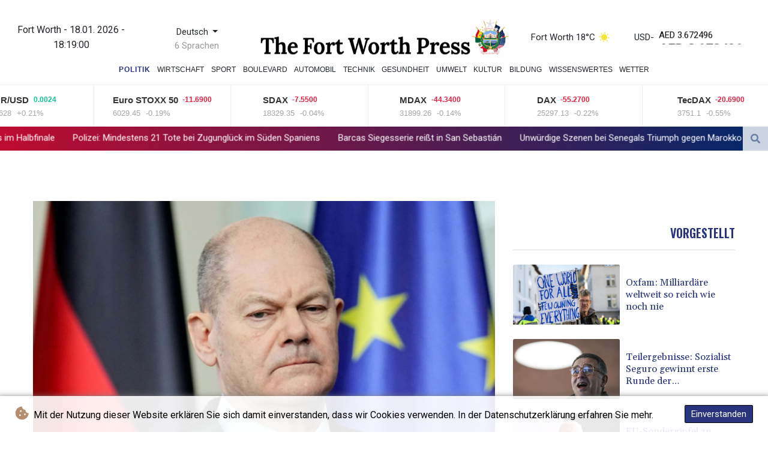

--- FILE ---
content_type: text/html; charset=UTF-8
request_url: https://www.thefortworthpress.com/de/Politik/15279-scholz-verteidigt-waffenlieferungen-an-die-ukraine.html
body_size: 15579
content:
<!doctype html>
<html lang="de">
    <head>
        <meta charset="utf-8">
<meta name="viewport" content="width=device-width, initial-scale=1">
<meta name="robots" content="index, follow">

<title>The Fort Worth Press - Scholz verteidigt Waffenlieferungen an die Ukraine</title>

<link rel="preconnect" href="//fonts.googleapis.com">
<link rel="preconnect" href="//fonts.gstatic.com" crossorigin>
<link rel="canonical" href="https://www.thefortworthpress.com/de/Politik/15279-scholz-verteidigt-waffenlieferungen-an-die-ukraine.html">

<link rel="apple-touch-icon" sizes="180x180" href="/favicon/apple-touch-icon.png">
<link rel="icon" type="image/png" sizes="32x32" href="/favicon/favicon-32x32.png">
<link rel="icon" type="image/png" sizes="16x16" href="/favicon/favicon-16x16.png">
<link rel="manifest" href="/site.webmanifest">
<script type="application/ld+json">
            {
                "@context":"https://schema.org",
                "@type":"WebSite",
                "name": "The Fort Worth Press",
                "alternateName":"The Fort Worth Press",
                "url": "https://www.thefortworthpress.com",
                "image": "https://www.thefortworthpress.com/img/images/fwp-logo.png"
    }
</script>
                                    <meta name="twitter:card" content="summary_large_image"/>
<meta name="twitter:url" content="https://www.thefortworthpress.com/de/Politik/15279-scholz-verteidigt-waffenlieferungen-an-die-ukraine.html"/>
<meta name="twitter:description" content="Bundeskanzler Olaf Scholz (SPD) hat die Lieferung von deutschen Panzerabwehrwaffen und Boden-Luft-Raketen an die Ukraine im Krieg mit Russland verteidigt. &quot;Ich halte die Waffen für richtig, weil man jemanden, der so bedroht ist, nicht alleine lassen darf&quot;, sagte Scholz am Donnerstagabend in der ZDF-Sendung &quot;maybrit illner&quot;. Gleichzeitig setze Deutschland aber weiter darauf, diplomatische Kanäle zu nutzen, um ein Ende des Konflikts zu erreichen."/>
<meta name="twitter:title" content="Scholz verteidigt Waffenlieferungen an die Ukraine"/>
<meta name="twitter:image" content="/media/shared/articles/35/28/fa/Scholz-verteidigt-Waffenlieferungen-641361.jpg"/>
                        <meta name="keywords" content="Ukraine,Russland,Konflikte,Kriege,Rüstung">
            <meta name="news_keywords" content="Ukraine,Russland,Konflikte,Kriege,Rüstung">
            <meta name="title" content="Scholz verteidigt Waffenlieferungen an die Ukraine...">
            <meta name="description" content="Bundeskanzler Olaf Scholz (SPD) hat die Lieferung von deutschen Panzerabwehrwaffen und Boden-Luft-Raketen an die Ukraine im Krieg mit Russland ve...">
                <meta name="rights" content="© The Fort Worth Press - 2026 - Alle Rechte vorbehalten">
        <meta name="csrf-token" content="4zEIF72UaB5oQLFS3wQGKEYdXz2adMS7y4cv8RCd">
        <meta name="og:image" content="/media/shared/articles/35/28/fa/Scholz-verteidigt-Waffenlieferungen-641361.jpg">
        <link rel="icon" type="image/x-icon" href="https://www.thefortworthpress.com/favicon/favicon.ico">
        <link rel="dns-prefetch" href="//fonts.gstatic.com">
        <link rel="preconnect" href="https://fonts.googleapis.com">
        <link rel="preconnect" href="https://fonts.gstatic.com" crossorigin>
        <link href="https://fonts.googleapis.com/css2?family=Roboto:wght@100;300;400;500;700;900&display=swap" rel="stylesheet">
        <link href="https://www.thefortworthpress.com/css/compiled/app.css?v=FD546" rel="stylesheet">
                                        <script type="application/ld+json">
                        {
                            "@context": "https://schema.org",
                            "@type": "NewsArticle",
                            "headline": "Scholz verteidigt Waffenlieferungen an die Ukraine",
                            "alternativeHeadline": "Bundeskanzler Olaf Scholz (SPD) hat die Lieferung von deutschen Panzerabwehrwaffen und Boden-Luft-Raketen an die Ukraine im Krieg mit Russland verteidigt. \"Ich halte die Waffen für richtig, weil man jemanden, der so bedroht ist, nicht alleine lassen darf\", sagte Scholz am Donnerstagabend in der ZDF-Sendung \"maybrit illner\". Gleichzeitig setze Deutschland aber weiter darauf, diplomatische Kanäle zu nutzen, um ein Ende des Konflikts zu erreichen.",
                            "description": "Bundeskanzler Olaf Scholz (SPD) hat die Lieferung von deutschen Panzerabwehrwaffen und Boden-Luft-Raketen an die Ukraine im Krieg mit Russland verteidigt. \"Ich halte die Waffen für richtig, weil man jemanden, der so bedroht ist, nicht alleine lassen darf\", sagte Scholz am Donnerstagabend in der ZDF-Sendung \"maybrit illner\". Gleichzeitig setze Deutschland aber weiter darauf, diplomatische Kanäle zu nutzen, um ein Ende des Konflikts zu erreichen.",
                            "mainEntityOfPage": "https://www.thefortworthpress.com/de/Politik/15279-scholz-verteidigt-waffenlieferungen-an-die-ukraine.html",
                            "articleBody": "Bundeskanzler Olaf Scholz (SPD) hat die Lieferung von deutschen Panzerabwehrwaffen und Boden-Luft-Raketen an die Ukraine im Krieg mit Russland verteidigt. \"Ich halte die Waffen für richtig, weil man jemanden, der so bedroht ist, nicht alleine lassen darf\", sagte Scholz am Donnerstagabend in der ZDF-Sendung \"maybrit illner\". Gleichzeitig setze Deutschland aber weiter darauf, diplomatische Kanäle zu nutzen, um ein Ende des Konflikts zu erreichen.\n\"Wir brauchen eine Waffenruhe\", sagte Scholz. \"Wir brauchen auch eine Situation, in der verhandelt wird und in der sich am Ende auch die russischen Truppen wieder zurückziehen - so unrealistisch das gegenwärtig erscheint.\" Scholz warnte aber gleichzeitig, der Westen dürfe sich bei der Einschätzung der Ziele von Russlands Präsident Wladimir Putin \"nichts vormachen\".Deshalb seien Deutschland und die Nato bereit, die Bündnispartner etwa im Baltikum zu verteidigen, sagte der Kanzler. Er wisse natürlich, dass viele Menschen Angst vor einer Ausweitung des Krieges hätten. Deshalb sei es \"wichtig, dass wir besonnen sind, dass wir entschlossen sind, dass wir einen klaren Kurs verfolgen\". Und klar sei auch, dass kein Nato-Staat militärisch in der Ukraine selbst eingreifen werde. Denn dies würde \"eine dramatische Eskalation\" der Lage bedeuten.",
                            "datePublished": "2022-03-03 21:34:36",
                            "speakable": {
                                "@type": "SpeakableSpecification",
                                "cssSelector": ["headline", "articleBody"]
                            },
                            "image": {
                                "@type": "ImageObject",
                                "url": "/media/shared/articles/35/28/fa/Scholz-verteidigt-Waffenlieferungen-641361.jpg",
                                "width": "950",
                                "height": "533",
                                "encodingFormat": "image/jpeg"
                            },
                            "author": [{
                                "url": "https://www.thefortworthpress.com",
                                "@type": "Organization",
                                "name": "The Fort Worth Press"
                            }],
                            "publisher": {
                                "@type": "Organization",
                                "name": "The Fort Worth Press",
                                "url": "https://www.thefortworthpress.com",
                                "logo": {
                                    "@type": "ImageObject",
                                    "url": "https://www.thefortworthpress.com/img/images/fwp-logo.png",
                                    "width": 900,
                                    "height": 200
                                }
                            },
                            "keywords": "Ukraine,Russland,Konflikte,Kriege,Rüstung"
                        }
                    </script>
                                        <link rel="stylesheet" href="https://www.thefortworthpress.com/css/compiled/front.css?v=FD546">
    </head>
    <body class="front-area article-blade" onload=display_ct();>
        <div id="app">
                        <div class="js-cookie-consent cookie-consent cookie-alert">

    <span class="cookie-consent__message">
        <i class="fas fa-cookie-bite pr-1"></i>
        Mit der Nutzung dieser Website erklären Sie sich damit einverstanden, dass wir Cookies verwenden. In der Datenschutzerklärung erfahren Sie mehr.
    </span>

    <button class="js-cookie-consent-agree cookie-consent__agree accept-cookies">
        Einverstanden
    </button>

</div>

<script>
    (function () {
        "use strict";

        var cookieAlert = document.querySelector(".cookie-alert");
        var acceptCookies = document.querySelector(".accept-cookies");

        cookieAlert.offsetHeight; // Force browser to trigger reflow (https://stackoverflow.com/a/39451131)

        if (!getCookie("acceptCookies")) {
            cookieAlert.classList.add("show");
        }

        acceptCookies.addEventListener("click", function () {
            setCookie("acceptCookies", true, 60);
            cookieAlert.classList.remove("show");
        });
    })();

    // Cookie functions stolen from w3schools
    function setCookie(cname, cvalue, exdays) {
        var d = new Date();
        d.setTime(d.getTime() + (exdays * 24 * 60 * 60 * 1000));
        var expires = "expires=" + d.toUTCString();
        document.cookie = cname + "=" + cvalue + ";" + expires + ";path=/";
    }

    function getCookie(cname) {
        var name = cname + "=";
        var decodedCookie = decodeURIComponent(document.cookie);
        var ca = decodedCookie.split(';');
        for (var i = 0; i < ca.length; i++) {
            var c = ca[i];
            while (c.charAt(0) === ' ') {
                c = c.substring(1);
            }
            if (c.indexOf(name) === 0) {
                return c.substring(name.length, c.length);
            }
        }
        return "";
    }
</script>


    <script>

        window.laravelCookieConsent = (function () {

            const COOKIE_VALUE = 1;
            const COOKIE_DOMAIN = 'www.thefortworthpress.com';

            function consentWithCookies() {
                setCookie('laravel_cookie_consent', COOKIE_VALUE, 7300);
                hideCookieDialog();
            }

            function cookieExists(name) {
                return (document.cookie.split('; ').indexOf(name + '=' + COOKIE_VALUE) !== -1);
            }

            function hideCookieDialog() {
                const dialogs = document.getElementsByClassName('js-cookie-consent');

                for (let i = 0; i < dialogs.length; ++i) {
                    dialogs[i].style.display = 'none';
                }
            }

            function setCookie(name, value, expirationInDays) {
                const date = new Date();
                date.setTime(date.getTime() + (expirationInDays * 24 * 60 * 60 * 1000));
                document.cookie = name + '=' + value
                    + ';expires=' + date.toUTCString()
                    + ';domain=' + COOKIE_DOMAIN
                    + ';path=/'
                    + ';samesite=lax';
            }

            if (cookieExists('laravel_cookie_consent')) {
                hideCookieDialog();
            }

            const buttons = document.getElementsByClassName('js-cookie-consent-agree');

            for (let i = 0; i < buttons.length; ++i) {
                buttons[i].addEventListener('click', consentWithCookies);
            }

            return {
                consentWithCookies: consentWithCookies,
                hideCookieDialog: hideCookieDialog
            };
        })();
    </script>

            <div id="page-container">
                <div id="content-wrap">
                    <h1>The Fort Worth Press - Scholz verteidigt Waffenlieferungen an die Ukraine</h1>
                    <div class="header-top">
        <div class="logo-container text-center">
            <div class="py-1" role="none">
                <div class="nav-item date-nav-item" id="ct"></div>
            </div>
            <div class="dropdown">
                <button class="btn dropdown-toggle" type="button" id="dropdownMenuButton" data-toggle="dropdown" aria-haspopup="true" aria-expanded="false">
                    Deutsch
                </button>
                                    <label id="languages-label" for="dropdownMenuButton">6 Sprachen</label>
                                <div class="dropdown-menu" aria-labelledby="dropdownMenuButton">
                    <div class="lang-switcher-wrapper switch white-container">
        <button class="lang-switcher" type="button" >
                            <span  data-language="de" class=" pulsate red "> Deutsch </span>
                            <span  data-toggle="modal" data-target="#languageModal" onclick="autoCloseModal(this);"  data-language="en" class=""> English </span>
                            <span  data-toggle="modal" data-target="#languageModal" onclick="autoCloseModal(this);"  data-language="es" class=""> Español </span>
                            <span  data-toggle="modal" data-target="#languageModal" onclick="autoCloseModal(this);"  data-language="fr" class=""> Français </span>
                            <span  data-toggle="modal" data-target="#languageModal" onclick="autoCloseModal(this);"  data-language="it" class=""> Italiano </span>
                            <span  data-toggle="modal" data-target="#languageModal" onclick="autoCloseModal(this);"  data-language="pt" class=""> Português </span>
                    </button>
    </div>



                </div>
            </div>
            <a href="https://www.thefortworthpress.com/de" class="mobile-none main-logo">
                <img src="https://www.thefortworthpress.com/img/images/fwp-logo.png" title="The Fort Worth Press" alt="The Fort Worth Press">
            </a>
            <div class="weather-container">
                                    <a class="weather-link" href="https://www.thefortworthpress.com/de/Clima.html"> Fort Worth 18°C</a>
                    <img src ="/img/weather/icons/sun.svg">

                            </div>
                <div class="exchange-container">
                                            <span>USD </span>
                        <span> -</span>
                                                    <div class="hero__title" id="animatedHeading">
                                <div class="slick-dupe">
                                        <span class="hero__title-misc  |  animate">AED 3.672496</span>
                                </div>
                            </div>
                                                    <div class="hero__title" id="animatedHeading">
                                <div class="slick-dupe">
                                        <span class="hero__title-misc  |  animate">AFN 65.483085</span>
                                </div>
                            </div>
                                                    <div class="hero__title" id="animatedHeading">
                                <div class="slick-dupe">
                                        <span class="hero__title-misc  |  animate">ALL 83.322563</span>
                                </div>
                            </div>
                                                    <div class="hero__title" id="animatedHeading">
                                <div class="slick-dupe">
                                        <span class="hero__title-misc  |  animate">AMD 380.250743</span>
                                </div>
                            </div>
                                                    <div class="hero__title" id="animatedHeading">
                                <div class="slick-dupe">
                                        <span class="hero__title-misc  |  animate">ANG 1.79008</span>
                                </div>
                            </div>
                                                    <div class="hero__title" id="animatedHeading">
                                <div class="slick-dupe">
                                        <span class="hero__title-misc  |  animate">AOA 916.000053</span>
                                </div>
                            </div>
                                                    <div class="hero__title" id="animatedHeading">
                                <div class="slick-dupe">
                                        <span class="hero__title-misc  |  animate">ARS 1429.503458</span>
                                </div>
                            </div>
                                                    <div class="hero__title" id="animatedHeading">
                                <div class="slick-dupe">
                                        <span class="hero__title-misc  |  animate">AUD 1.497376</span>
                                </div>
                            </div>
                                                    <div class="hero__title" id="animatedHeading">
                                <div class="slick-dupe">
                                        <span class="hero__title-misc  |  animate">AWG 1.8</span>
                                </div>
                            </div>
                                                    <div class="hero__title" id="animatedHeading">
                                <div class="slick-dupe">
                                        <span class="hero__title-misc  |  animate">AZN 1.70312</span>
                                </div>
                            </div>
                                                    <div class="hero__title" id="animatedHeading">
                                <div class="slick-dupe">
                                        <span class="hero__title-misc  |  animate">BAM 1.685235</span>
                                </div>
                            </div>
                                                    <div class="hero__title" id="animatedHeading">
                                <div class="slick-dupe">
                                        <span class="hero__title-misc  |  animate">BBD 2.016544</span>
                                </div>
                            </div>
                                                    <div class="hero__title" id="animatedHeading">
                                <div class="slick-dupe">
                                        <span class="hero__title-misc  |  animate">BDT 122.459179</span>
                                </div>
                            </div>
                                                    <div class="hero__title" id="animatedHeading">
                                <div class="slick-dupe">
                                        <span class="hero__title-misc  |  animate">BGN 1.67937</span>
                                </div>
                            </div>
                                                    <div class="hero__title" id="animatedHeading">
                                <div class="slick-dupe">
                                        <span class="hero__title-misc  |  animate">BHD 0.377493</span>
                                </div>
                            </div>
                                                    <div class="hero__title" id="animatedHeading">
                                <div class="slick-dupe">
                                        <span class="hero__title-misc  |  animate">BIF 2964.19801</span>
                                </div>
                            </div>
                                                    <div class="hero__title" id="animatedHeading">
                                <div class="slick-dupe">
                                        <span class="hero__title-misc  |  animate">BMD 1</span>
                                </div>
                            </div>
                                                    <div class="hero__title" id="animatedHeading">
                                <div class="slick-dupe">
                                        <span class="hero__title-misc  |  animate">BND 1.288872</span>
                                </div>
                            </div>
                                                    <div class="hero__title" id="animatedHeading">
                                <div class="slick-dupe">
                                        <span class="hero__title-misc  |  animate">BOB 6.918272</span>
                                </div>
                            </div>
                                                    <div class="hero__title" id="animatedHeading">
                                <div class="slick-dupe">
                                        <span class="hero__title-misc  |  animate">BRL 5.369198</span>
                                </div>
                            </div>
                                                    <div class="hero__title" id="animatedHeading">
                                <div class="slick-dupe">
                                        <span class="hero__title-misc  |  animate">BSD 1.001249</span>
                                </div>
                            </div>
                                                    <div class="hero__title" id="animatedHeading">
                                <div class="slick-dupe">
                                        <span class="hero__title-misc  |  animate">BTN 90.83538</span>
                                </div>
                            </div>
                                                    <div class="hero__title" id="animatedHeading">
                                <div class="slick-dupe">
                                        <span class="hero__title-misc  |  animate">BWP 13.372108</span>
                                </div>
                            </div>
                                                    <div class="hero__title" id="animatedHeading">
                                <div class="slick-dupe">
                                        <span class="hero__title-misc  |  animate">BYN 2.88751</span>
                                </div>
                            </div>
                                                    <div class="hero__title" id="animatedHeading">
                                <div class="slick-dupe">
                                        <span class="hero__title-misc  |  animate">BYR 19600</span>
                                </div>
                            </div>
                                                    <div class="hero__title" id="animatedHeading">
                                <div class="slick-dupe">
                                        <span class="hero__title-misc  |  animate">BZD 2.0137</span>
                                </div>
                            </div>
                                                    <div class="hero__title" id="animatedHeading">
                                <div class="slick-dupe">
                                        <span class="hero__title-misc  |  animate">CAD 1.390575</span>
                                </div>
                            </div>
                                                    <div class="hero__title" id="animatedHeading">
                                <div class="slick-dupe">
                                        <span class="hero__title-misc  |  animate">CDF 2174.999642</span>
                                </div>
                            </div>
                                                    <div class="hero__title" id="animatedHeading">
                                <div class="slick-dupe">
                                        <span class="hero__title-misc  |  animate">CHF 0.800265</span>
                                </div>
                            </div>
                                                    <div class="hero__title" id="animatedHeading">
                                <div class="slick-dupe">
                                        <span class="hero__title-misc  |  animate">CLF 0.022456</span>
                                </div>
                            </div>
                                                    <div class="hero__title" id="animatedHeading">
                                <div class="slick-dupe">
                                        <span class="hero__title-misc  |  animate">CLP 886.690289</span>
                                </div>
                            </div>
                                                    <div class="hero__title" id="animatedHeading">
                                <div class="slick-dupe">
                                        <span class="hero__title-misc  |  animate">CNY 6.96885</span>
                                </div>
                            </div>
                                                    <div class="hero__title" id="animatedHeading">
                                <div class="slick-dupe">
                                        <span class="hero__title-misc  |  animate">CNH 6.961645</span>
                                </div>
                            </div>
                                                    <div class="hero__title" id="animatedHeading">
                                <div class="slick-dupe">
                                        <span class="hero__title-misc  |  animate">COP 3690.233079</span>
                                </div>
                            </div>
                                                    <div class="hero__title" id="animatedHeading">
                                <div class="slick-dupe">
                                        <span class="hero__title-misc  |  animate">CRC 489.336952</span>
                                </div>
                            </div>
                                                    <div class="hero__title" id="animatedHeading">
                                <div class="slick-dupe">
                                        <span class="hero__title-misc  |  animate">CUC 1</span>
                                </div>
                            </div>
                                                    <div class="hero__title" id="animatedHeading">
                                <div class="slick-dupe">
                                        <span class="hero__title-misc  |  animate">CUP 26.5</span>
                                </div>
                            </div>
                                                    <div class="hero__title" id="animatedHeading">
                                <div class="slick-dupe">
                                        <span class="hero__title-misc  |  animate">CVE 95.010986</span>
                                </div>
                            </div>
                                                    <div class="hero__title" id="animatedHeading">
                                <div class="slick-dupe">
                                        <span class="hero__title-misc  |  animate">CZK 20.8996</span>
                                </div>
                            </div>
                                                    <div class="hero__title" id="animatedHeading">
                                <div class="slick-dupe">
                                        <span class="hero__title-misc  |  animate">DJF 178.294774</span>
                                </div>
                            </div>
                                                    <div class="hero__title" id="animatedHeading">
                                <div class="slick-dupe">
                                        <span class="hero__title-misc  |  animate">DKK 6.435325</span>
                                </div>
                            </div>
                                                    <div class="hero__title" id="animatedHeading">
                                <div class="slick-dupe">
                                        <span class="hero__title-misc  |  animate">DOP 63.788721</span>
                                </div>
                            </div>
                                                    <div class="hero__title" id="animatedHeading">
                                <div class="slick-dupe">
                                        <span class="hero__title-misc  |  animate">DZD 129.915988</span>
                                </div>
                            </div>
                                                    <div class="hero__title" id="animatedHeading">
                                <div class="slick-dupe">
                                        <span class="hero__title-misc  |  animate">EGP 47.075947</span>
                                </div>
                            </div>
                                                    <div class="hero__title" id="animatedHeading">
                                <div class="slick-dupe">
                                        <span class="hero__title-misc  |  animate">ERN 15</span>
                                </div>
                            </div>
                                                    <div class="hero__title" id="animatedHeading">
                                <div class="slick-dupe">
                                        <span class="hero__title-misc  |  animate">ETB 156.231959</span>
                                </div>
                            </div>
                                                    <div class="hero__title" id="animatedHeading">
                                <div class="slick-dupe">
                                        <span class="hero__title-misc  |  animate">EUR 0.86129</span>
                                </div>
                            </div>
                                                    <div class="hero__title" id="animatedHeading">
                                <div class="slick-dupe">
                                        <span class="hero__title-misc  |  animate">FJD 2.279498</span>
                                </div>
                            </div>
                                                    <div class="hero__title" id="animatedHeading">
                                <div class="slick-dupe">
                                        <span class="hero__title-misc  |  animate">FKP 0.747394</span>
                                </div>
                            </div>
                                                    <div class="hero__title" id="animatedHeading">
                                <div class="slick-dupe">
                                        <span class="hero__title-misc  |  animate">GBP 0.74697</span>
                                </div>
                            </div>
                                                    <div class="hero__title" id="animatedHeading">
                                <div class="slick-dupe">
                                        <span class="hero__title-misc  |  animate">GEL 2.690103</span>
                                </div>
                            </div>
                                                    <div class="hero__title" id="animatedHeading">
                                <div class="slick-dupe">
                                        <span class="hero__title-misc  |  animate">GGP 0.747394</span>
                                </div>
                            </div>
                                                    <div class="hero__title" id="animatedHeading">
                                <div class="slick-dupe">
                                        <span class="hero__title-misc  |  animate">GHS 10.848305</span>
                                </div>
                            </div>
                                                    <div class="hero__title" id="animatedHeading">
                                <div class="slick-dupe">
                                        <span class="hero__title-misc  |  animate">GIP 0.747394</span>
                                </div>
                            </div>
                                                    <div class="hero__title" id="animatedHeading">
                                <div class="slick-dupe">
                                        <span class="hero__title-misc  |  animate">GMD 73.999924</span>
                                </div>
                            </div>
                                                    <div class="hero__title" id="animatedHeading">
                                <div class="slick-dupe">
                                        <span class="hero__title-misc  |  animate">GNF 8765.671449</span>
                                </div>
                            </div>
                                                    <div class="hero__title" id="animatedHeading">
                                <div class="slick-dupe">
                                        <span class="hero__title-misc  |  animate">GTQ 7.676533</span>
                                </div>
                            </div>
                                                    <div class="hero__title" id="animatedHeading">
                                <div class="slick-dupe">
                                        <span class="hero__title-misc  |  animate">GYD 209.435182</span>
                                </div>
                            </div>
                                                    <div class="hero__title" id="animatedHeading">
                                <div class="slick-dupe">
                                        <span class="hero__title-misc  |  animate">HKD 7.798385</span>
                                </div>
                            </div>
                                                    <div class="hero__title" id="animatedHeading">
                                <div class="slick-dupe">
                                        <span class="hero__title-misc  |  animate">HNL 26.404722</span>
                                </div>
                            </div>
                                                    <div class="hero__title" id="animatedHeading">
                                <div class="slick-dupe">
                                        <span class="hero__title-misc  |  animate">HRK 6.487702</span>
                                </div>
                            </div>
                                                    <div class="hero__title" id="animatedHeading">
                                <div class="slick-dupe">
                                        <span class="hero__title-misc  |  animate">HTG 131.153332</span>
                                </div>
                            </div>
                                                    <div class="hero__title" id="animatedHeading">
                                <div class="slick-dupe">
                                        <span class="hero__title-misc  |  animate">HUF 331.657978</span>
                                </div>
                            </div>
                                                    <div class="hero__title" id="animatedHeading">
                                <div class="slick-dupe">
                                        <span class="hero__title-misc  |  animate">IDR 16909.1</span>
                                </div>
                            </div>
                                                    <div class="hero__title" id="animatedHeading">
                                <div class="slick-dupe">
                                        <span class="hero__title-misc  |  animate">ILS 3.145095</span>
                                </div>
                            </div>
                                                    <div class="hero__title" id="animatedHeading">
                                <div class="slick-dupe">
                                        <span class="hero__title-misc  |  animate">IMP 0.747394</span>
                                </div>
                            </div>
                                                    <div class="hero__title" id="animatedHeading">
                                <div class="slick-dupe">
                                        <span class="hero__title-misc  |  animate">INR 90.7095</span>
                                </div>
                            </div>
                                                    <div class="hero__title" id="animatedHeading">
                                <div class="slick-dupe">
                                        <span class="hero__title-misc  |  animate">IQD 1311.619491</span>
                                </div>
                            </div>
                                                    <div class="hero__title" id="animatedHeading">
                                <div class="slick-dupe">
                                        <span class="hero__title-misc  |  animate">IRR 42125.000158</span>
                                </div>
                            </div>
                                                    <div class="hero__title" id="animatedHeading">
                                <div class="slick-dupe">
                                        <span class="hero__title-misc  |  animate">ISK 125.980088</span>
                                </div>
                            </div>
                                                    <div class="hero__title" id="animatedHeading">
                                <div class="slick-dupe">
                                        <span class="hero__title-misc  |  animate">JEP 0.747394</span>
                                </div>
                            </div>
                                                    <div class="hero__title" id="animatedHeading">
                                <div class="slick-dupe">
                                        <span class="hero__title-misc  |  animate">JMD 158.002671</span>
                                </div>
                            </div>
                                                    <div class="hero__title" id="animatedHeading">
                                <div class="slick-dupe">
                                        <span class="hero__title-misc  |  animate">JOD 0.709024</span>
                                </div>
                            </div>
                                                    <div class="hero__title" id="animatedHeading">
                                <div class="slick-dupe">
                                        <span class="hero__title-misc  |  animate">JPY 157.803981</span>
                                </div>
                            </div>
                                                    <div class="hero__title" id="animatedHeading">
                                <div class="slick-dupe">
                                        <span class="hero__title-misc  |  animate">KES 129.15428</span>
                                </div>
                            </div>
                                                    <div class="hero__title" id="animatedHeading">
                                <div class="slick-dupe">
                                        <span class="hero__title-misc  |  animate">KGS 87.449853</span>
                                </div>
                            </div>
                                                    <div class="hero__title" id="animatedHeading">
                                <div class="slick-dupe">
                                        <span class="hero__title-misc  |  animate">KHR 4030.847443</span>
                                </div>
                            </div>
                                                    <div class="hero__title" id="animatedHeading">
                                <div class="slick-dupe">
                                        <span class="hero__title-misc  |  animate">KMF 425.000308</span>
                                </div>
                            </div>
                                                    <div class="hero__title" id="animatedHeading">
                                <div class="slick-dupe">
                                        <span class="hero__title-misc  |  animate">KPW 899.995691</span>
                                </div>
                            </div>
                                                    <div class="hero__title" id="animatedHeading">
                                <div class="slick-dupe">
                                        <span class="hero__title-misc  |  animate">KRW 1473.580414</span>
                                </div>
                            </div>
                                                    <div class="hero__title" id="animatedHeading">
                                <div class="slick-dupe">
                                        <span class="hero__title-misc  |  animate">KWD 0.30798</span>
                                </div>
                            </div>
                                                    <div class="hero__title" id="animatedHeading">
                                <div class="slick-dupe">
                                        <span class="hero__title-misc  |  animate">KYD 0.834346</span>
                                </div>
                            </div>
                                                    <div class="hero__title" id="animatedHeading">
                                <div class="slick-dupe">
                                        <span class="hero__title-misc  |  animate">KZT 511.981388</span>
                                </div>
                            </div>
                                                    <div class="hero__title" id="animatedHeading">
                                <div class="slick-dupe">
                                        <span class="hero__title-misc  |  animate">LAK 21649.218043</span>
                                </div>
                            </div>
                                                    <div class="hero__title" id="animatedHeading">
                                <div class="slick-dupe">
                                        <span class="hero__title-misc  |  animate">LBP 89660.247297</span>
                                </div>
                            </div>
                                                    <div class="hero__title" id="animatedHeading">
                                <div class="slick-dupe">
                                        <span class="hero__title-misc  |  animate">LKR 310.163285</span>
                                </div>
                            </div>
                                                    <div class="hero__title" id="animatedHeading">
                                <div class="slick-dupe">
                                        <span class="hero__title-misc  |  animate">LRD 180.724656</span>
                                </div>
                            </div>
                                                    <div class="hero__title" id="animatedHeading">
                                <div class="slick-dupe">
                                        <span class="hero__title-misc  |  animate">LSL 16.394037</span>
                                </div>
                            </div>
                                                    <div class="hero__title" id="animatedHeading">
                                <div class="slick-dupe">
                                        <span class="hero__title-misc  |  animate">LTL 2.95274</span>
                                </div>
                            </div>
                                                    <div class="hero__title" id="animatedHeading">
                                <div class="slick-dupe">
                                        <span class="hero__title-misc  |  animate">LVL 0.60489</span>
                                </div>
                            </div>
                                                    <div class="hero__title" id="animatedHeading">
                                <div class="slick-dupe">
                                        <span class="hero__title-misc  |  animate">LYD 5.440524</span>
                                </div>
                            </div>
                                                    <div class="hero__title" id="animatedHeading">
                                <div class="slick-dupe">
                                        <span class="hero__title-misc  |  animate">MAD 9.218129</span>
                                </div>
                            </div>
                                                    <div class="hero__title" id="animatedHeading">
                                <div class="slick-dupe">
                                        <span class="hero__title-misc  |  animate">MDL 17.165999</span>
                                </div>
                            </div>
                                                    <div class="hero__title" id="animatedHeading">
                                <div class="slick-dupe">
                                        <span class="hero__title-misc  |  animate">MGA 4652.966266</span>
                                </div>
                            </div>
                                                    <div class="hero__title" id="animatedHeading">
                                <div class="slick-dupe">
                                        <span class="hero__title-misc  |  animate">MKD 53.039507</span>
                                </div>
                            </div>
                                                    <div class="hero__title" id="animatedHeading">
                                <div class="slick-dupe">
                                        <span class="hero__title-misc  |  animate">MMK 2100.148553</span>
                                </div>
                            </div>
                                                    <div class="hero__title" id="animatedHeading">
                                <div class="slick-dupe">
                                        <span class="hero__title-misc  |  animate">MNT 3563.292689</span>
                                </div>
                            </div>
                                                    <div class="hero__title" id="animatedHeading">
                                <div class="slick-dupe">
                                        <span class="hero__title-misc  |  animate">MOP 8.043859</span>
                                </div>
                            </div>
                                                    <div class="hero__title" id="animatedHeading">
                                <div class="slick-dupe">
                                        <span class="hero__title-misc  |  animate">MRU 40.089613</span>
                                </div>
                            </div>
                                                    <div class="hero__title" id="animatedHeading">
                                <div class="slick-dupe">
                                        <span class="hero__title-misc  |  animate">MUR 46.299108</span>
                                </div>
                            </div>
                                                    <div class="hero__title" id="animatedHeading">
                                <div class="slick-dupe">
                                        <span class="hero__title-misc  |  animate">MVR 15.4604</span>
                                </div>
                            </div>
                                                    <div class="hero__title" id="animatedHeading">
                                <div class="slick-dupe">
                                        <span class="hero__title-misc  |  animate">MWK 1736.15958</span>
                                </div>
                            </div>
                                                    <div class="hero__title" id="animatedHeading">
                                <div class="slick-dupe">
                                        <span class="hero__title-misc  |  animate">MXN 17.64533</span>
                                </div>
                            </div>
                                                    <div class="hero__title" id="animatedHeading">
                                <div class="slick-dupe">
                                        <span class="hero__title-misc  |  animate">MYR 4.057497</span>
                                </div>
                            </div>
                                                    <div class="hero__title" id="animatedHeading">
                                <div class="slick-dupe">
                                        <span class="hero__title-misc  |  animate">MZN 63.908699</span>
                                </div>
                            </div>
                                                    <div class="hero__title" id="animatedHeading">
                                <div class="slick-dupe">
                                        <span class="hero__title-misc  |  animate">NAD 16.394037</span>
                                </div>
                            </div>
                                                    <div class="hero__title" id="animatedHeading">
                                <div class="slick-dupe">
                                        <span class="hero__title-misc  |  animate">NGN 1418.829797</span>
                                </div>
                            </div>
                                                    <div class="hero__title" id="animatedHeading">
                                <div class="slick-dupe">
                                        <span class="hero__title-misc  |  animate">NIO 36.8446</span>
                                </div>
                            </div>
                                                    <div class="hero__title" id="animatedHeading">
                                <div class="slick-dupe">
                                        <span class="hero__title-misc  |  animate">NOK 10.085465</span>
                                </div>
                            </div>
                                                    <div class="hero__title" id="animatedHeading">
                                <div class="slick-dupe">
                                        <span class="hero__title-misc  |  animate">NPR 145.336263</span>
                                </div>
                            </div>
                                                    <div class="hero__title" id="animatedHeading">
                                <div class="slick-dupe">
                                        <span class="hero__title-misc  |  animate">NZD 1.737485</span>
                                </div>
                            </div>
                                                    <div class="hero__title" id="animatedHeading">
                                <div class="slick-dupe">
                                        <span class="hero__title-misc  |  animate">OMR 0.383361</span>
                                </div>
                            </div>
                                                    <div class="hero__title" id="animatedHeading">
                                <div class="slick-dupe">
                                        <span class="hero__title-misc  |  animate">PAB 1.001249</span>
                                </div>
                            </div>
                                                    <div class="hero__title" id="animatedHeading">
                                <div class="slick-dupe">
                                        <span class="hero__title-misc  |  animate">PEN 3.364353</span>
                                </div>
                            </div>
                                                    <div class="hero__title" id="animatedHeading">
                                <div class="slick-dupe">
                                        <span class="hero__title-misc  |  animate">PGK 4.277282</span>
                                </div>
                            </div>
                                                    <div class="hero__title" id="animatedHeading">
                                <div class="slick-dupe">
                                        <span class="hero__title-misc  |  animate">PHP 59.429791</span>
                                </div>
                            </div>
                                                    <div class="hero__title" id="animatedHeading">
                                <div class="slick-dupe">
                                        <span class="hero__title-misc  |  animate">PKR 280.206626</span>
                                </div>
                            </div>
                                                    <div class="hero__title" id="animatedHeading">
                                <div class="slick-dupe">
                                        <span class="hero__title-misc  |  animate">PLN 3.637675</span>
                                </div>
                            </div>
                                                    <div class="hero__title" id="animatedHeading">
                                <div class="slick-dupe">
                                        <span class="hero__title-misc  |  animate">PYG 6843.307053</span>
                                </div>
                            </div>
                                                    <div class="hero__title" id="animatedHeading">
                                <div class="slick-dupe">
                                        <span class="hero__title-misc  |  animate">QAR 3.640429</span>
                                </div>
                            </div>
                                                    <div class="hero__title" id="animatedHeading">
                                <div class="slick-dupe">
                                        <span class="hero__title-misc  |  animate">RON 4.388696</span>
                                </div>
                            </div>
                                                    <div class="hero__title" id="animatedHeading">
                                <div class="slick-dupe">
                                        <span class="hero__title-misc  |  animate">RSD 101.107234</span>
                                </div>
                            </div>
                                                    <div class="hero__title" id="animatedHeading">
                                <div class="slick-dupe">
                                        <span class="hero__title-misc  |  animate">RUB 77.860557</span>
                                </div>
                            </div>
                                                    <div class="hero__title" id="animatedHeading">
                                <div class="slick-dupe">
                                        <span class="hero__title-misc  |  animate">RWF 1459.825083</span>
                                </div>
                            </div>
                                                    <div class="hero__title" id="animatedHeading">
                                <div class="slick-dupe">
                                        <span class="hero__title-misc  |  animate">SAR 3.750427</span>
                                </div>
                            </div>
                                                    <div class="hero__title" id="animatedHeading">
                                <div class="slick-dupe">
                                        <span class="hero__title-misc  |  animate">SBD 8.123611</span>
                                </div>
                            </div>
                                                    <div class="hero__title" id="animatedHeading">
                                <div class="slick-dupe">
                                        <span class="hero__title-misc  |  animate">SCR 15.305966</span>
                                </div>
                            </div>
                                                    <div class="hero__title" id="animatedHeading">
                                <div class="slick-dupe">
                                        <span class="hero__title-misc  |  animate">SDG 601.501353</span>
                                </div>
                            </div>
                                                    <div class="hero__title" id="animatedHeading">
                                <div class="slick-dupe">
                                        <span class="hero__title-misc  |  animate">SEK 9.21499</span>
                                </div>
                            </div>
                                                    <div class="hero__title" id="animatedHeading">
                                <div class="slick-dupe">
                                        <span class="hero__title-misc  |  animate">SGD 1.28778</span>
                                </div>
                            </div>
                                                    <div class="hero__title" id="animatedHeading">
                                <div class="slick-dupe">
                                        <span class="hero__title-misc  |  animate">SHP 0.750259</span>
                                </div>
                            </div>
                                                    <div class="hero__title" id="animatedHeading">
                                <div class="slick-dupe">
                                        <span class="hero__title-misc  |  animate">SLE 24.149837</span>
                                </div>
                            </div>
                                                    <div class="hero__title" id="animatedHeading">
                                <div class="slick-dupe">
                                        <span class="hero__title-misc  |  animate">SLL 20969.499267</span>
                                </div>
                            </div>
                                                    <div class="hero__title" id="animatedHeading">
                                <div class="slick-dupe">
                                        <span class="hero__title-misc  |  animate">SOS 571.194692</span>
                                </div>
                            </div>
                                                    <div class="hero__title" id="animatedHeading">
                                <div class="slick-dupe">
                                        <span class="hero__title-misc  |  animate">SRD 38.358497</span>
                                </div>
                            </div>
                                                    <div class="hero__title" id="animatedHeading">
                                <div class="slick-dupe">
                                        <span class="hero__title-misc  |  animate">STD 20697.981008</span>
                                </div>
                            </div>
                                                    <div class="hero__title" id="animatedHeading">
                                <div class="slick-dupe">
                                        <span class="hero__title-misc  |  animate">STN 21.11068</span>
                                </div>
                            </div>
                                                    <div class="hero__title" id="animatedHeading">
                                <div class="slick-dupe">
                                        <span class="hero__title-misc  |  animate">SVC 8.760501</span>
                                </div>
                            </div>
                                                    <div class="hero__title" id="animatedHeading">
                                <div class="slick-dupe">
                                        <span class="hero__title-misc  |  animate">SYP 11059.574895</span>
                                </div>
                            </div>
                                                    <div class="hero__title" id="animatedHeading">
                                <div class="slick-dupe">
                                        <span class="hero__title-misc  |  animate">SZL 16.398259</span>
                                </div>
                            </div>
                                                    <div class="hero__title" id="animatedHeading">
                                <div class="slick-dupe">
                                        <span class="hero__title-misc  |  animate">THB 31.409821</span>
                                </div>
                            </div>
                                                    <div class="hero__title" id="animatedHeading">
                                <div class="slick-dupe">
                                        <span class="hero__title-misc  |  animate">TJS 9.30645</span>
                                </div>
                            </div>
                                                    <div class="hero__title" id="animatedHeading">
                                <div class="slick-dupe">
                                        <span class="hero__title-misc  |  animate">TMT 3.51</span>
                                </div>
                            </div>
                                                    <div class="hero__title" id="animatedHeading">
                                <div class="slick-dupe">
                                        <span class="hero__title-misc  |  animate">TND 2.936625</span>
                                </div>
                            </div>
                                                    <div class="hero__title" id="animatedHeading">
                                <div class="slick-dupe">
                                        <span class="hero__title-misc  |  animate">TOP 2.40776</span>
                                </div>
                            </div>
                                                    <div class="hero__title" id="animatedHeading">
                                <div class="slick-dupe">
                                        <span class="hero__title-misc  |  animate">TRY 43.274465</span>
                                </div>
                            </div>
                                                    <div class="hero__title" id="animatedHeading">
                                <div class="slick-dupe">
                                        <span class="hero__title-misc  |  animate">TTD 6.798501</span>
                                </div>
                            </div>
                                                    <div class="hero__title" id="animatedHeading">
                                <div class="slick-dupe">
                                        <span class="hero__title-misc  |  animate">TWD 31.622999</span>
                                </div>
                            </div>
                                                    <div class="hero__title" id="animatedHeading">
                                <div class="slick-dupe">
                                        <span class="hero__title-misc  |  animate">TZS 2523.114041</span>
                                </div>
                            </div>
                                                    <div class="hero__title" id="animatedHeading">
                                <div class="slick-dupe">
                                        <span class="hero__title-misc  |  animate">UAH 43.417001</span>
                                </div>
                            </div>
                                                    <div class="hero__title" id="animatedHeading">
                                <div class="slick-dupe">
                                        <span class="hero__title-misc  |  animate">UGX 3559.519193</span>
                                </div>
                            </div>
                                                    <div class="hero__title" id="animatedHeading">
                                <div class="slick-dupe">
                                        <span class="hero__title-misc  |  animate">UYU 38.748869</span>
                                </div>
                            </div>
                                                    <div class="hero__title" id="animatedHeading">
                                <div class="slick-dupe">
                                        <span class="hero__title-misc  |  animate">UZS 11983.973116</span>
                                </div>
                            </div>
                                                    <div class="hero__title" id="animatedHeading">
                                <div class="slick-dupe">
                                        <span class="hero__title-misc  |  animate">VES 341.315298</span>
                                </div>
                            </div>
                                                    <div class="hero__title" id="animatedHeading">
                                <div class="slick-dupe">
                                        <span class="hero__title-misc  |  animate">VND 26275</span>
                                </div>
                            </div>
                                                    <div class="hero__title" id="animatedHeading">
                                <div class="slick-dupe">
                                        <span class="hero__title-misc  |  animate">VUV 120.406136</span>
                                </div>
                            </div>
                                                    <div class="hero__title" id="animatedHeading">
                                <div class="slick-dupe">
                                        <span class="hero__title-misc  |  animate">WST 2.790188</span>
                                </div>
                            </div>
                                                    <div class="hero__title" id="animatedHeading">
                                <div class="slick-dupe">
                                        <span class="hero__title-misc  |  animate">XAF 565.212184</span>
                                </div>
                            </div>
                                                    <div class="hero__title" id="animatedHeading">
                                <div class="slick-dupe">
                                        <span class="hero__title-misc  |  animate">XAG 0.010757</span>
                                </div>
                            </div>
                                                    <div class="hero__title" id="animatedHeading">
                                <div class="slick-dupe">
                                        <span class="hero__title-misc  |  animate">XAU 0.000214</span>
                                </div>
                            </div>
                                                    <div class="hero__title" id="animatedHeading">
                                <div class="slick-dupe">
                                        <span class="hero__title-misc  |  animate">XCD 2.702549</span>
                                </div>
                            </div>
                                                    <div class="hero__title" id="animatedHeading">
                                <div class="slick-dupe">
                                        <span class="hero__title-misc  |  animate">XCG 1.804489</span>
                                </div>
                            </div>
                                                    <div class="hero__title" id="animatedHeading">
                                <div class="slick-dupe">
                                        <span class="hero__title-misc  |  animate">XDR 0.702943</span>
                                </div>
                            </div>
                                                    <div class="hero__title" id="animatedHeading">
                                <div class="slick-dupe">
                                        <span class="hero__title-misc  |  animate">XOF 565.212184</span>
                                </div>
                            </div>
                                                    <div class="hero__title" id="animatedHeading">
                                <div class="slick-dupe">
                                        <span class="hero__title-misc  |  animate">XPF 102.761622</span>
                                </div>
                            </div>
                                                    <div class="hero__title" id="animatedHeading">
                                <div class="slick-dupe">
                                        <span class="hero__title-misc  |  animate">YER 238.474978</span>
                                </div>
                            </div>
                                                    <div class="hero__title" id="animatedHeading">
                                <div class="slick-dupe">
                                        <span class="hero__title-misc  |  animate">ZAR 16.42264</span>
                                </div>
                            </div>
                                                    <div class="hero__title" id="animatedHeading">
                                <div class="slick-dupe">
                                        <span class="hero__title-misc  |  animate">ZMK 9001.206935</span>
                                </div>
                            </div>
                                                    <div class="hero__title" id="animatedHeading">
                                <div class="slick-dupe">
                                        <span class="hero__title-misc  |  animate">ZMW 20.099953</span>
                                </div>
                            </div>
                                                    <div class="hero__title" id="animatedHeading">
                                <div class="slick-dupe">
                                        <span class="hero__title-misc  |  animate">ZWL 321.999592</span>
                                </div>
                            </div>
                                                            </div>

        </div>
    </div>
    <nav class="navbar navbar-expand-lg ">
        <button class="navbar-toggler" type="button" data-toggle="collapse" data-target="#navbarNavDropdown" aria-controls="navbarNavDropdown" aria-expanded="false" aria-label="Toggle navigation">
            <img src="https://www.thefortworthpress.com/img/svg/menu.svg" class="menu-bars" alt="Speisekarte">
        </button>
        <a class="desktop-none main-logo" href="https://www.thefortworthpress.com/de">
            <img src="https://www.thefortworthpress.com/img/images/fwp-logo.png" title="The Fort Worth Press" alt="The Fort Worth Press">
        </a>
        <div class="navbar-collapse collapse justify-content-center" id="navbarNavDropdown">
            <ul class="navbar-nav row align-items-center">
                                                            <li class="nav-item pad  active_tab ">
                                                            <a href="https://www.thefortworthpress.com/de/Politik.html" aria-current="page" class="nav-link text-uppercase " >Politik</a>
                                                    </li>
                                            <li class="nav-item pad ">
                                                            <a href="https://www.thefortworthpress.com/de/Wirtschaft.html" aria-current="page" class="nav-link text-uppercase " >Wirtschaft</a>
                                                    </li>
                                            <li class="nav-item pad ">
                                                            <a href="https://www.thefortworthpress.com/de/Sport.html" aria-current="page" class="nav-link text-uppercase " >Sport</a>
                                                    </li>
                                            <li class="nav-item pad ">
                                                            <a href="https://www.thefortworthpress.com/de/Boulevard.html" aria-current="page" class="nav-link text-uppercase " >Boulevard</a>
                                                    </li>
                                            <li class="nav-item pad ">
                                                            <a href="https://www.thefortworthpress.com/de/Automobil.html" aria-current="page" class="nav-link text-uppercase " >Automobil</a>
                                                    </li>
                                            <li class="nav-item pad ">
                                                            <a href="https://www.thefortworthpress.com/de/Technik.html" aria-current="page" class="nav-link text-uppercase " >Technik</a>
                                                    </li>
                                            <li class="nav-item pad ">
                                                            <a href="https://www.thefortworthpress.com/de/Gesundheit.html" aria-current="page" class="nav-link text-uppercase " >Gesundheit</a>
                                                    </li>
                                            <li class="nav-item pad ">
                                                            <a href="https://www.thefortworthpress.com/de/Umwelt.html" aria-current="page" class="nav-link text-uppercase " >Umwelt</a>
                                                    </li>
                                            <li class="nav-item pad ">
                                                            <a href="https://www.thefortworthpress.com/de/Kultur.html" aria-current="page" class="nav-link text-uppercase " >Kultur</a>
                                                    </li>
                                            <li class="nav-item pad ">
                                                            <a href="https://www.thefortworthpress.com/de/Bildung.html" aria-current="page" class="nav-link text-uppercase " >Bildung</a>
                                                    </li>
                                            <li class="nav-item pad ">
                                                            <a href="https://www.thefortworthpress.com/de/Wissenswertes.html" aria-current="page" class="nav-link text-uppercase " >Wissenswertes</a>
                                                    </li>
                                            <li class="nav-item pad ">
                                                            <a href="https://www.thefortworthpress.com/de/Wetter.html" aria-current="page" class="nav-link text-uppercase " >Wetter</a>
                                                    </li>
                                    
            </ul>
        </div>
    </nav>

    <section class="slide-option">
        <div id="infinite" class="highway-slider">
            <div class="container highway-barrier">
                <ul class="highway-lane">
                                            <li class="highway-car">
                            <div>
                                <div class="main-info">
                                    <p class="symbol">Goldpreis</p>
                                    <p class="price-diff ">0.0000</p>
                                </div>
                                <div class="price-info">
                                    <p class="price">4595.4</p>
                                    <p class="price">0%</p>
                                    <i class="icon-equal"></i>
                                </div>
                            </div>
                        </li>
                                            <li class="highway-car">
                            <div>
                                <div class="main-info">
                                    <p class="symbol">EUR/USD</p>
                                    <p class="price-diff teal-color">0.0024</p>
                                </div>
                                <div class="price-info">
                                    <p class="price">1.1628</p>
                                    <p class="price">+0.21%</p>
                                    <i class="icon-up"></i>
                                </div>
                            </div>
                        </li>
                                            <li class="highway-car">
                            <div>
                                <div class="main-info">
                                    <p class="symbol">Euro STOXX 50</p>
                                    <p class="price-diff red-color">-11.6900</p>
                                </div>
                                <div class="price-info">
                                    <p class="price">6029.45</p>
                                    <p class="price">-0.19%</p>
                                    <i class="icon-down"></i>
                                </div>
                            </div>
                        </li>
                                            <li class="highway-car">
                            <div>
                                <div class="main-info">
                                    <p class="symbol">SDAX</p>
                                    <p class="price-diff red-color">-7.5500</p>
                                </div>
                                <div class="price-info">
                                    <p class="price">18329.35</p>
                                    <p class="price">-0.04%</p>
                                    <i class="icon-down"></i>
                                </div>
                            </div>
                        </li>
                                            <li class="highway-car">
                            <div>
                                <div class="main-info">
                                    <p class="symbol">MDAX</p>
                                    <p class="price-diff red-color">-44.3400</p>
                                </div>
                                <div class="price-info">
                                    <p class="price">31899.26</p>
                                    <p class="price">-0.14%</p>
                                    <i class="icon-down"></i>
                                </div>
                            </div>
                        </li>
                                            <li class="highway-car">
                            <div>
                                <div class="main-info">
                                    <p class="symbol">DAX</p>
                                    <p class="price-diff red-color">-55.2700</p>
                                </div>
                                <div class="price-info">
                                    <p class="price">25297.13</p>
                                    <p class="price">-0.22%</p>
                                    <i class="icon-down"></i>
                                </div>
                            </div>
                        </li>
                                            <li class="highway-car">
                            <div>
                                <div class="main-info">
                                    <p class="symbol">TecDAX</p>
                                    <p class="price-diff red-color">-20.6900</p>
                                </div>
                                <div class="price-info">
                                    <p class="price">3751.1</p>
                                    <p class="price">-0.55%</p>
                                    <i class="icon-down"></i>
                                </div>
                            </div>
                        </li>
                                    </ul>
            </div>
        </div>
    </section>
    <div class="d-flex w-100 ct_hn justify-content-between align-items-center">
        <div class="newsTicker">
            <ul class="list">
                                    <li class=listitem">
                        <a href="https://www.thefortworthpress.com/de/Sport/619940-nfl-patriots-nach-sieg-ueber-texans-im-halbfinale.html">NFL: Patriots nach Sieg über Texans im Halbfinale</a>
                    </li>
                                    <li class=listitem">
                        <a href="https://www.thefortworthpress.com/de/Boulevard/619936-polizei-mindestens-21-tote-bei-zugunglueck-im-sueden-spaniens.html">Polizei: Mindestens 21 Tote bei Zugunglück im Süden Spaniens</a>
                    </li>
                                    <li class=listitem">
                        <a href="https://www.thefortworthpress.com/de/Sport/619921-barcas-siegesserie-reisst-in-san-sebastian.html">Barcas Siegesserie reißt in San Sebastián</a>
                    </li>
                                    <li class=listitem">
                        <a href="https://www.thefortworthpress.com/de/Sport/619917-unwuerdige-szenen-bei-senegals-triumph-gegen-marokko.html">Unwürdige Szenen bei Senegals Triumph gegen Marokko</a>
                    </li>
                                    <li class=listitem">
                        <a href="https://www.thefortworthpress.com/de/Politik/619912-teilergebnisse-sozialist-seguro-gewinnt-erste-runde-der-praesidentenwahl-in-portugal.html">Teilergebnisse: Sozialist Seguro gewinnt erste Runde der Präsidentenwahl in Portugal</a>
                    </li>
                                    <li class=listitem">
                        <a href="https://www.thefortworthpress.com/de/Politik/619895-eu-sondergipfel-zu-trumps-zolldrohungen-in-den-kommenden-tagen.html">EU-Sondergipfel zu Trumps Zolldrohungen in den &quot;kommenden Tagen&quot;</a>
                    </li>
                                    <li class=listitem">
                        <a href="https://www.thefortworthpress.com/de/Politik/619894-praesidentschaftswahl-in-portugal-sozialist-seguro-liegt-laut-prognosen-vorne.html">Präsidentschaftswahl in Portugal: Sozialist Seguro liegt laut Prognosen vorne</a>
                    </li>
                                    <li class=listitem">
                        <a href="https://www.thefortworthpress.com/de/Sport/619856-wilde-45-minuten-augsburg-verpasst-befreiungsschlag.html">Wilde 45 Minuten: Augsburg verpasst Befreiungsschlag</a>
                    </li>
                                    <li class=listitem">
                        <a href="https://www.thefortworthpress.com/de/Politik/619853-syriens-uebergangspraesident-gibt-vereinbarung-mit-kurden-und-waffenruhe-bekannt.html">Syriens Übergangspräsident gibt Vereinbarung mit Kurden und Waffenruhe bekannt</a>
                    </li>
                                    <li class=listitem">
                        <a href="https://www.thefortworthpress.com/de/Politik/619843-wadephul-rechnet-vorerst-nicht-mit-unterzeichnung-von-eu-handelsabkommen-mit-den-usa.html">Wadephul rechnet vorerst nicht mit Unterzeichnung von EU-Handelsabkommen mit den USA</a>
                    </li>
                            </ul>
        </div>
        <div class="nav-item pad search-abs-pos">
            <div id="FullScreenOverlay" class="overlay">
                <span class="closebtn" onclick="closeSearchHero()" title="Close Overlay">×</span>
                <div class="overlay-content">
                    <form action="https://www.thefortworthpress.com/de/Suche.html" name="sear" method="get" role="search">
                        <input type="text" id="search2" minlength="5" type="search" name="search" placeholder="Search">
                        <button type="submit"><i class="fas fa-search"></i></button>
                    </form>
                </div>
            </div>

            <div class="SearchHero text-center">
                <button class="openBtn" onclick="openSearchHero()"><i class="fas fa-search"></i></button>
            </div>
        </div>
    </div>
    <div data-nosnippet class="modal hide" id="languageModal">
        <div class="row" id="content-page">
            <div class="modal-spinner d-none">
                <div class="flexbox-modal">
                    <div>
                        <div class="hm-spinner"></div>
                    </div>
                </div>
            </div>
            <div class="card col-xl-6 col-lg-9 col-md-10 col-sm-12 m-auto">
                <button type="button" class="close close-modal-cookie cookie_resp"  data-dismiss="modal" aria-label="Close">
                    <span aria-hidden="true">&times;</span>
                </button>
                <div class="title-text-dark">Eine Sprache wählen</div>
                <div class="autoclose-modal d-none"><span class="autoclose-modal-text">Automatisch schließen in</span> : <span class="autoclose-modal-timer" data-close-in="3">3</span></div>
                <div class="row box">
                                                                        <div class="padd col-xl-6 col-md-6 col-sm-6 col-xs-12">
                                <p class="title-lang">Wie gewohnt mit Werbung lesen</p>
                                <p class="intro-text-article">Nutzen Sie <b> The Fort Worth Press </b> mit personalisierter Werbung, Werbetracking, Nutzungsanalyse und externen Multimedia-Inhalten. Details zu Cookies und Verarbeitungszwecken sowie zu Ihrer jederzeitigen Widerrufsmöglichkeit finden Sie unten, im Cookie-Manager sowie in unserer Datenschutzerklärung.</p>
                                <a class="btn language_selector cookie_resp  active-lang "
                                   href="javascript:void(0);" rel="nofollow"
                                   data-language="de"

                                   data-url="https://www.thefortworthpress.com/de"
                                > Deutsch </a>
                            </div>
                                                    <div class="padd col-xl-6 col-md-6 col-sm-6 col-xs-12">
                                <p class="title-lang">Read as usual with advertising</p>
                                <p class="intro-text-article">Use <b> The Fort Worth Press </b>  with personalised advertising, ad tracking, usage analysis and external multimedia content. Details on cookies and processing purposes as well as your revocation option at any time can be found below, in the cookie manager as well as in our privacy policy.</p>
                                <a class="btn language_selector cookie_resp "
                                   href="javascript:void(0);" rel="nofollow"
                                   data-language="en"

                                   data-url="https://www.thefortworthpress.com"
                                > English </a>
                            </div>
                                                    <div class="padd col-xl-6 col-md-6 col-sm-6 col-xs-12">
                                <p class="title-lang">Lea como siempre con publicidad</p>
                                <p class="intro-text-article">Utilizar <b> The Fort Worth Press </b> con publicidad personalizada, seguimiento de anuncios, análisis de uso y contenido multimedia externo. Los detalles sobre las cookies y los propósitos de procesamiento, así como su opción de revocación en cualquier momento, se pueden encontrar a continuación, en el gestor de cookies, así como en nuestra política de privacidad.</p>
                                <a class="btn language_selector cookie_resp "
                                   href="javascript:void(0);" rel="nofollow"
                                   data-language="es"

                                   data-url="https://www.thefortworthpress.com/es"
                                > Español </a>
                            </div>
                                                    <div class="padd col-xl-6 col-md-6 col-sm-6 col-xs-12">
                                <p class="title-lang">Lire comme d'habitude avec de la publicité</p>
                                <p class="intro-text-article">Utilisez le <b> The Fort Worth Press </b> avec des publicités personnalisées, un suivi publicitaire, une analyse de l'utilisation et des contenus multimédias externes. Vous trouverez des détails sur les cookies et les objectifs de traitement ainsi que sur votre possibilité de révocation à tout moment ci-dessous, dans le gestionnaire de cookies ainsi que dans notre déclaration de protection des données.</p>
                                <a class="btn language_selector cookie_resp "
                                   href="javascript:void(0);" rel="nofollow"
                                   data-language="fr"

                                   data-url="https://www.thefortworthpress.com/fr"
                                > Français </a>
                            </div>
                                                    <div class="padd col-xl-6 col-md-6 col-sm-6 col-xs-12">
                                <p class="title-lang">Leggere come sempre con la pubblicità</p>
                                <p class="intro-text-article">Utilizzare <b> The Fort Worth Press </b> con pubblicità personalizzata, tracciamento degli annunci, analisi dell'utilizzo e contenuti multimediali esterni. I dettagli sui cookie e sulle finalità di elaborazione, nonché la possibilità di revocarli in qualsiasi momento, sono riportati di seguito nel Cookie Manager e nella nostra Informativa sulla privacy.</p>
                                <a class="btn language_selector cookie_resp "
                                   href="javascript:void(0);" rel="nofollow"
                                   data-language="it"

                                   data-url="https://www.thefortworthpress.com/it"
                                > Italiano </a>
                            </div>
                                                    <div class="padd col-xl-6 col-md-6 col-sm-6 col-xs-12">
                                <p class="title-lang">Ler como de costume com publicidade</p>
                                <p class="intro-text-article">Utilizar o <b> The Fort Worth Press </b> com publicidade personalizada, rastreio de anúncios, análise de utilização e conteúdo multimédia externo. Detalhes sobre cookies e fins de processamento, bem como a sua opção de revogação em qualquer altura, podem ser encontrados abaixo, no Gestor de Cookies, bem como na nossa Política de Privacidade.</p>
                                <a class="btn language_selector cookie_resp "
                                   href="javascript:void(0);" rel="nofollow"
                                   data-language="pt"

                                   data-url="https://www.thefortworthpress.com/pt"
                                > Português </a>
                            </div>
                                                            </div>
            </div>
        </div>
    </div>



                                            <main class="white-container position-relative">
                                                    <div itemscope itemtype="https://schema.org/AdvertiserContentArticle" class="partner text-center mt-2 overflow-hidden pb-3" data-position="top" for-blade="article-blade"></div>
                                                    <div class="right-skryper">
                                
                                
                            </div>
                            <div class="left-skryper">
                                
                                
                            </div>



                                <div itemscope itemtype="https://schema.org/NewsArticle" id="content_article" class="row m-0 pb-4">
        <div class="col-lg-8 col-md-12 col-sm-12 pt-4 left-side">
            <div class="article-content mt-3">
                <div class="article-photo">
                    <img decoding="async" itemprop="image" src="/media/shared/articles/35/28/fa/Scholz-verteidigt-Waffenlieferungen-641361.jpg" loading="eager" data-original_src="/media/shared/articles/35/28/fa/Scholz-verteidigt-Waffenlieferungen-641361.jpg" onerror="this.onerror=null;this.src='https://www.thefortworthpress.com/imagesDefaultCategories/3ee20916-cd5e-398d-8505-af08a7b14085.jpeg';"  alt="Scholz verteidigt Waffenlieferungen an die Ukraine">
                </div>
                <div class="article-foto-copyright">
                    Scholz verteidigt Waffenlieferungen an die Ukraine
                </div>
            </div>
            <h2 itemprop="name" class="title-article py-4 text-uppercase" id="title">Scholz verteidigt Waffenlieferungen an die Ukraine</h2>
            <div class="d-flex justify-content-between headline article-date">
                <div class="meta-data">
                    <span class="categories"><a href="https://www.thefortworthpress.com/de/Politik.html ">POLITIK</a></span>
                    <span class="m-lg-1"></span>
                    <meta itemprop="datePublished" content="2022-03-03 21:34:36">
                    <span>03.03.2022</span>
                </div>
                <div class="social-share">
                    <span>
                        <a href="https://www.facebook.com/sharer/sharer.php?u=https://www.thefortworthpress.com/de/Politik/15279-scholz-verteidigt-waffenlieferungen-an-die-ukraine.html&display=popup" target="_blank" onclick="">
                            <button type="button" class="btn btn-facebook btn-lg">
                                <i class="fab fa-facebook fa-2"></i> Teilen <span class="d-xs-none">auf Facebook</span>
                            </button>
                        </a>
                        <a href="https://twitter.com/intent/tweet?url=https://www.thefortworthpress.com/de/Politik/15279-scholz-verteidigt-waffenlieferungen-an-die-ukraine.html" target="_blank" onclick="">
                            <button type="button" class="btn btn-twitter btn-lg">
                                <i class="fab fa-twitter fa-2"></i> Teilen <span class="d-xs-none">auf  Twitter</span>
                            </button>
                        </a>
                    </span>
                </div>
            </div>
            <span class="d-none" itemprop="author" itemscope itemtype="https://schema.org/Organization">
                <a itemprop="url" href="https://www.thefortworthpress.com">
                    <span itemprop="name">The Fort Worth Press</span>
                </a>
            </span>

            <meta itemprop="headline" content="&lt;p&gt;Bundeskanzler Olaf Scholz (SPD) hat die Lieferung von deutschen Panzerabwehrwaffen und Boden-Luft-Raketen an die Ukraine im Krieg mit Russland verteidigt. &quot;Ich halte die Waffen f&uuml;r richtig, weil man jemanden, der so bedroht ist, nicht alleine lassen darf&quot;, sagte Scholz am Donnerstagabend in der ZDF-Sendung &quot;maybrit illner&quot;. Gleichzeitig setze Deutschland aber weiter darauf, diplomatische Kan&auml;le zu nutzen, um ein Ende des Konflikts zu erreichen.&lt;/p&gt;">


            <div itemprop="description" class="intro-text pt-5" id="introText"><p>Bundeskanzler Olaf Scholz (SPD) hat die Lieferung von deutschen Panzerabwehrwaffen und Boden-Luft-Raketen an die Ukraine im Krieg mit Russland verteidigt. "Ich halte die Waffen für richtig, weil man jemanden, der so bedroht ist, nicht alleine lassen darf", sagte Scholz am Donnerstagabend in der ZDF-Sendung "maybrit illner". Gleichzeitig setze Deutschland aber weiter darauf, diplomatische Kanäle zu nutzen, um ein Ende des Konflikts zu erreichen.</p></div>





                            <div itemscope itemtype="https://schema.org/AdvertiserContentArticle" class="partner w-img-100 text-center pt-3 pb-3" data-position="inside_article" for-blade="article-blade"></div>
                        <div class="listen-buttons">
                <div class="listen-buttons-container">
                    <button class="btn btn-listen" type="button" id="play_audio">
                        <i class="far fa-play-circle"></i> Hören
                    </button>
                    <button class="btn btn-stop-listen" type="button" onclick="stopTextToAudio()">
                        <i class="far fa-stop-circle"></i> Hör auf zuzuhören
                    </button>
                </div>
                                    <div class="change-size">
                        <p>Textgröße:</p>
                        <input class="change-size-range slider" type="range" min="15" max="30" value="0" id="fader" step="1">
                    </div>
                            </div>
            <div itemprop="articleBody" class="full-text pt-3 pb-3" id="fulltext">
                <p>"Wir brauchen eine Waffenruhe", sagte Scholz. "Wir brauchen auch eine Situation, in der verhandelt wird und in der sich am Ende auch die russischen Truppen wieder zurückziehen - so unrealistisch das gegenwärtig erscheint." Scholz warnte aber gleichzeitig, der Westen dürfe sich bei der Einschätzung der Ziele von Russlands Präsident Wladimir Putin "nichts vormachen".</p><p>Deshalb seien Deutschland und die Nato bereit, die Bündnispartner etwa im Baltikum zu verteidigen, sagte der Kanzler. Er wisse natürlich, dass viele Menschen Angst vor einer Ausweitung des Krieges hätten. Deshalb sei es "wichtig, dass wir besonnen sind, dass wir entschlossen sind, dass wir einen klaren Kurs verfolgen". Und klar sei auch, dass kein Nato-Staat militärisch in der Ukraine selbst eingreifen werde. Denn dies würde "eine dramatische Eskalation" der Lage bedeuten.</p>
                                                            <p class="article-editor">M.Delgado--TFWP </p>
                                                </div>
            <div class="text-center">
                
            </div>
        </div>
        <div class="col-lg-4 d-lg-block d-md-none d-sm-none d-xs-none right-side pt-4">





            <div class="sticky">
                <h3 class="headline pb-2 text-uppercase text-right">Vorgestellt</h3>
                <hr class="thin hr-bg-f4">
                                    <div class="post-container pt-4">
                        <a href="https://www.thefortworthpress.com/de/Politik/619947-oxfam-milliardaere-weltweit-so-reich-wie-noch-nie.html">
                            <div class="mini-photo lateral d-flex">
                                <img decoding="async" class="card-img-top" loading="eager" src="/media/shared/articles/5d/2f/7a/Oxfam--Milliard--re-weltweit-so-rei-767761_small.jpg" data-original_src="/media/shared/articles/5d/2f/7a/Oxfam--Milliard--re-weltweit-so-rei-767761_small.jpg" onerror="this.onerror=null;this.src='https://www.thefortworthpress.com/imagesDefaultCategories/aa1275f2-8740-3eec-a7a0-6337675c0c81.jpeg';" alt="Oxfam: Milliard&auml;re weltweit so reich wie noch nie">
                                <h2 class="title-article clamp-3">Oxfam: Milliardäre weltweit so reich wie noch nie</h2>
                            </div>

                        </a>
                    </div>
                                    <div class="post-container pt-4">
                        <a href="https://www.thefortworthpress.com/de/Politik/619912-teilergebnisse-sozialist-seguro-gewinnt-erste-runde-der-praesidentenwahl-in-portugal.html">
                            <div class="mini-photo lateral d-flex">
                                <img decoding="async" class="card-img-top" loading="eager" src="/media/shared/articles/1c/a8/95/Teilergebnisse--Sozialist-Seguro-ge-677873_small.jpg" data-original_src="/media/shared/articles/1c/a8/95/Teilergebnisse--Sozialist-Seguro-ge-677873_small.jpg" onerror="this.onerror=null;this.src='https://www.thefortworthpress.com/imagesDefaultCategories/bdd3d745-887e-3e85-9240-ab1de5eeee63.jpeg';" alt="Teilergebnisse: Sozialist Seguro gewinnt erste Runde der Pr&auml;sidentenwahl in Portugal">
                                <h2 class="title-article clamp-3">Teilergebnisse: Sozialist Seguro gewinnt erste Runde der Präsidentenwahl in Portugal</h2>
                            </div>

                        </a>
                    </div>
                                    <div class="post-container pt-4">
                        <a href="https://www.thefortworthpress.com/de/Politik/619895-eu-sondergipfel-zu-trumps-zolldrohungen-in-den-kommenden-tagen.html">
                            <div class="mini-photo lateral d-flex">
                                <img decoding="async" class="card-img-top" loading="eager" src="/media/shared/articles/eb/e8/a5/EU-Sondergipfel-zu-Trumps-Zolldrohu-753377_small.jpg" data-original_src="/media/shared/articles/eb/e8/a5/EU-Sondergipfel-zu-Trumps-Zolldrohu-753377_small.jpg" onerror="this.onerror=null;this.src='https://www.thefortworthpress.com/imagesDefaultCategories/df8ac1d0-955c-3f99-be40-2ef63d7523d4.jpeg';" alt="EU-Sondergipfel zu Trumps Zolldrohungen in den &quot;kommenden Tagen&quot;">
                                <h2 class="title-article clamp-3">EU-Sondergipfel zu Trumps Zolldrohungen in den "kommenden Tagen"</h2>
                            </div>

                        </a>
                    </div>
                                    <div class="post-container pt-4">
                        <a href="https://www.thefortworthpress.com/de/Politik/619894-praesidentschaftswahl-in-portugal-sozialist-seguro-liegt-laut-prognosen-vorne.html">
                            <div class="mini-photo lateral d-flex">
                                <img decoding="async" class="card-img-top" loading="eager" src="/media/shared/articles/1c/a8/95/Pr--sidentschaftswahl-in-Portugal---376186_small.jpg" data-original_src="/media/shared/articles/1c/a8/95/Pr--sidentschaftswahl-in-Portugal---376186_small.jpg" onerror="this.onerror=null;this.src='https://www.thefortworthpress.com/imagesDefaultCategories/53580a5c-4753-3952-9e78-19bd986d79c3.jpeg';" alt="Pr&auml;sidentschaftswahl in Portugal: Sozialist Seguro liegt laut Prognosen vorne">
                                <h2 class="title-article clamp-3">Präsidentschaftswahl in Portugal: Sozialist Seguro liegt laut Prognosen vorne</h2>
                            </div>

                        </a>
                    </div>
                            </div>
        </div>
    </div>
                        <div class="progress-wrap">
                            <svg class="progress-circle svg-content" width="100%" height="100%" viewBox="-1 -1 102 102">
                                <path d="M50,1 a49,49 0 0,1 0,98 a49,49 0 0,1 0,-98" />
                            </svg>
                        </div>
                    </main>
                                                                <div itemscope itemtype="https://schema.org/AdvertiserContentArticle" class="partner text-center mt-2 overflow-hidden mb-3" data-position="bottom" for-blade="article-blade"></div>
                                    </div>
                    <footer id="footer" class="relative">
        <div class="container">
                        <div class="row">
                            </div>

            <div>
                <div class="ftr">
                    <ul>
                                            </ul>
                </div>
            </div>
            <div class="footer-position">
                <div class="copyright text-center">
                    © The Fort Worth Press - 2026 - Alle Rechte vorbehalten
                </div>
            </div>
        </div>
    </footer>



            </div>
        </div>
    <script>
        const app = {
          base: "https:\/\/www.thefortworthpress.com\/"        };

    </script>
    <script src="https://www.thefortworthpress.com/js/compiled/app-front.js?v=FD546" ></script>
    
        <script>
        $('#play_audio').on('click', function (){
            lang = "de";
            speakMessage(lang , 1000);
        });

        $("#fader").on("input",function () {
            $('#fulltext').css("font-size", $(this).val() + "px");
        });
    </script>
    <script>
        if(document.readyState === 'ready' || document.readyState === 'complete') {
            runCheckCookie();
        } else {
            document.onreadystatechange = function () {
                if (document.readyState == "complete") {
                    runCheckCookie();
                }
            }
        }
        function runCheckCookie() {
            let adminRegex = /(\/login\/?|\/administrator\/?)/;
            let isAdminPath = adminRegex.test(window.location.href);

            if (!isAdminPath && !checkCookie()) {
                autoCloseModal();
                $('#languageModal').modal('show');
            }

            $('.cookie_resp').click( function() {
                document.cookie = "language = selected";
            });
        }

        var autocloseTimer;
        function autoCloseModal(el){

            let autoselect = true;
            let selector = $(el);
            let autoclick = false;
            if(selector && selector.attr('data-language') && autoselect) {
                toLanguage = selector.attr('data-language');
                toTrigger = $('#languageModal a[data-language="' + toLanguage + '"].language_selector');
                autoclick = true;
            }

            let countSpan = $('.autoclose-modal-timer');
            let countDownContainer = $('.autoclose-modal');
            let closeBtn = $('.close-modal-cookie');
            if ( countSpan  && countDownContainer && closeBtn) {

                let closeIn = countSpan.attr('data-close-in');
                let counting = 1;
                countDownContainer.toggleClass('d-none');
                autocloseTimer = setInterval(function(){
                    let countDown = parseInt(closeIn - counting);
                    ++counting;
                    countSpan.text(countDown);
                    if (countDown <= 0) {

                        countSpan.text(closeIn);
                        countDownContainer.toggleClass('d-none');
                        clearInterval(autocloseTimer);
                        if(autoclick && toTrigger) {
                            toTrigger.click();
                        } else {
                            closeBtn.click();
                        }
                    }
                },1000);
            }
        }
        $(document).on('click', '#languageModal #content-page', function(el) {
            el.stopPropagation();
            el.preventDefault();
            if ( el.currentTarget === el.target) {
                if(autocloseTimer) {
                    clearInterval(autocloseTimer);
                }
                $('#languageModal').modal('hide');
            }
        });

    </script>

    <script>
        $(document).ready(function(){
            let speed = 5;
            let scroller = $('.highway-lane');
            let width = 0;

            if ( scroller.length == 0 ) { return false; }

            let items = scroller.children();
            if (items.length == 0 ) { return false; }
            items.each(function(){
                width += $(this).outerWidth(true);
            });
            scroller.css('width', width + 400);
            scroll();
            function scroll(){
                items = scroller.children();
                let scrollWidth = items.eq(0).outerWidth();
                scroller.animate({'left' : 0 - scrollWidth}, scrollWidth * 100 / speed, 'linear', changeFirst);
            }
            function changeFirst(){
                scroller.append(items.eq(0).remove()).css('left', 0);
                scroll();
            }
        });

        loadJS("//cdnjs.cloudflare.com/ajax/libs/gsap/latest/TweenMax.min.js");
        loadJS("//cdnjs.cloudflare.com/ajax/libs/slick-carousel/1.8.1/slick.min.js");
        function initTicker (elementClass, timer = true) {
            let $tickerWrapper = $('.'+ elementClass);
            if ($tickerWrapper) {
                let $list = $tickerWrapper.find("ul.list");
                let $clonedList = $list.clone();
                let listWidth = 10;

                let $listLi = $list.find("li");

                $listLi.each(function (i) {
                    listWidth += $(this, i).outerWidth(true);
                });

                $list.add($clonedList).css({
                    "width" : (listWidth + 900) + "px"
                });

                $clonedList.addClass("cloned").appendTo($tickerWrapper);

                let infinite = new TimelineMax({repeat: -1, paused: true});

                let time = timer === true
                    ? 40
                    : (typeof timer === 'number' || (typeof timer === 'string' && /^\d+$/.test(timer))
                        ? parseInt(timer, 10)
                        : $listLi.length * 2);

                infinite
                    .fromTo($list, time, {rotation:0.01,x:0}, {force3D:true, x: -listWidth, ease: Linear.easeNone}, 0)
                    .fromTo($clonedList, time, {rotation:0.01, x:listWidth}, {force3D:true, x:0, ease: Linear.easeNone}, 0)
                    .set($list, {force3D:true, rotation:0.01, x: listWidth})
                    .to($clonedList, time, {force3D:true, rotation:0.01, x: -listWidth, ease: Linear.easeNone}, time)
                    .to($list, time, {force3D:true, rotation:0.01, x: 0, ease: Linear.easeNone}, time)
                    .progress(1).progress(0)
                    .play();

                $tickerWrapper.on("mouseenter", function(){
                    infinite.pause();
                }).on("mouseleave", function(){
                    infinite.play();
                });
            }
        }

        if(document.readyState === 'ready' || document.readyState === 'complete') {
            exe_frame();
        } else {
            document.onreadystatechange = function () {
                if (document.readyState == "complete") {
                    exe_frame();
                }
            }
        }
        function exe_frame() {
            $('.slider').slick({
                vertical: true,
                autoplay: true,
                infinite: true,
                autoplaySpeed: 2000,
                speed: 300
            });
            $('.searchbutton').click(function() {
                if ($('.expandright').hasClass('visible')) {
                    $('.expandright').hide();
                    $('.expandright').removeClass("visible");
                    return;
                }

                $('.expandright').show();
                $('.expandright').addClass("visible");
            });
            initTicker('weatherTicker', false);
            initTicker('newsTicker');


            let titleMain  = $("#animatedHeading");
            let titleSubs  = titleMain.find("slick-active");

            if (titleMain.length) {

            titleMain.slick({
                autoplay: false,
                arrows: false,
                dots: false,
                slidesToShow: 1,
                centerPadding: "10px",
                draggable: false,
                infinite: true,
                pauseOnHover: false,
                swipe: false,
                touchMove: false,
                vertical: true,
                speed: 1000,
                autoplaySpeed: 2000,
                useTransform: true,
                cssEase: 'cubic-bezier(0.645, 0.045, 0.355, 1.000)',
                adaptiveHeight: true,
            });

                // On init
                $(".slick-dupe").each(function(index, el) {
                    $("#animatedHeading").slick('slickAdd', "<div>" + el.innerHTML + "</div>");
                });

                // Manually refresh positioning of slick
                titleMain.slick('slickPlay');
            }
            if (typeof run_front === 'function') {
                run_front();
            }
        }

    </script>
    <script>

        /**
         * Window variables
         */
        let excludes = [];
        let secondRowVideoNo = 0;

        const desiredTimeZone = "America/Chicago";
        const desiredCity = "Fort Worth";

        function openSearchHero() {
            document.getElementById("FullScreenOverlay").style.display = "block";
        }

        function closeSearchHero() {
            document.getElementById("FullScreenOverlay").style.display = "none";
        }

        function display_c(){
            let refresh=1000;
            mytime=setTimeout('display_ct()',refresh)
        }

        function display_ct() {

            const currentDateTimeInTimeZone = luxon.DateTime.now().setZone(desiredTimeZone);

            const formattedDateTime = currentDateTimeInTimeZone.toFormat('dd.MM. yyyy - HH:mm:ss');

            document.getElementById('ct').innerHTML = desiredCity + ' - ' +formattedDateTime;
            display_c();

        }

        function addVideoSecondRow() {

            let articles = document.querySelectorAll('.content-elements');
            let articlesLength = articles.length;

            if(articlesLength > 1){
                let leftPosition = articles[0].getBoundingClientRect().left;
                let count;
                for (const [index, el] of articles.entries()) {
                    if( index == 0 ) {
                        count = 1;
                        continue;
                    }
                    if ( leftPosition != articles[index].getBoundingClientRect().left ) {
                        count++;
                    } else {
                        break ;
                    }
                }

                if (secondRowVideoNo == count)
                {
                    return false;
                }

                let articlesRows = parseInt(articlesLength / count);
                let middleRow = parseInt(articlesRows / 2);
                let lastArticleMiddleRow = articles[(parseInt(middleRow * count)-1)];

                handleSecondVideoRow(count);

                $('.inside-video-content').detach().insertAfter($(lastArticleMiddleRow));
                $('.inside-video-content').removeClass('d-none').addClass('d-flex');
            }
        }

        function handleMiddlePageAd() {
            let articles = document.querySelectorAll('.content-elements');
            let articlesLength = articles.length;

            if(articlesLength > 1){
                let leftPosition = articles[0].getBoundingClientRect().left;
                let count;
                for (const [index, el] of articles.entries()) {
                    if( index == 0 ) {
                        count = 1;
                        continue;
                    }
                    if ( leftPosition != articles[index].getBoundingClientRect().left ) {
                        count++;
                    } else {
                        break ;
                    }
                }

                let articlesRows = parseInt(articlesLength / count);
                let middleRow = parseInt(articlesRows / 2);
                let lastArticleMiddleRow = articles[(parseInt(middleRow * count)-1)];

                $('.partner-middle-page').detach().insertAfter($(lastArticleMiddleRow));
                $('.partner-middle-page').removeClass('d-none').addClass('d-block w-100');
            }
        }

        function handleSecondVideoRow(toShowNo = 4) {
            secondRowVideoNo = toShowNo;
            let toIndexShow = parseInt(toShowNo -1);
            $('.inside-video-content').removeClass('d-flex').addClass('d-none');
            $('.inside-video-content-item ').each(function(index) {
                if ( index <= toIndexShow ) {
                    $(this).removeClass('d-none').addClass('d-flex');
                } else {
                    $(this).removeClass('d-flex').addClass('d-none');
                }

                return true;
            })
        }

            let my_time;
            $(document).ready(function() {
                pageScroll();
                $("#stock-contain").mouseover(function() {
                    clearTimeout(my_time);
                }).mouseout(function() {
                    pageScroll();
                });
                feedsScroll();
                $("#widget-feeds").mouseover(function() {
                    clearTimeout(feeds_time);
                }).mouseout(function() {
                    feedsScroll();
                });
            });
            let count = 0;

            function pageScroll() {
                let objDiv = document.getElementById("stock-contain");

                if(!objDiv) {
                     return false;
                }

                objDiv.scrollTop = objDiv.scrollTop + 1;

                 if (objDiv.scrollTop == (objDiv.scrollHeight - 120)) {
                     $('.main_table tr:first').detach().insertAfter($('.main_table tr:last'));
                }

                my_time = setTimeout('pageScroll()', 50);
            }

            function feedsScroll() {
                let feedsDiv = document.getElementById("widget-feeds");

                if(!feedsDiv) {
                    return false;
                }

                feedsDiv.scrollTop = feedsDiv.scrollTop + 1;

                if (feedsDiv.scrollTop == (feedsDiv.scrollHeight - 200)) {
                    $('.feeds-ul li:first').detach().insertAfter($('.feeds-ul li:last'));
                }

                feeds_time = setTimeout('feedsScroll()', 100);
            }


        async function getComsByLang() {
            try {
                const url = "https://www.thefortworthpress.com/getComsByLang";
                const comsLanguage = "de";
                const response = await axios.get(url, { params: { language: comsLanguage } });

                // Check if the response status is OK (status code 200)
                if (response.status === 200) {
                    const data = response.data;
                    // console.log(data); // Log the data if needed
                    return data; // Return the data so it can be used elsewhere
                } else {
                    console.error("Request failed with status:", response.status);
                    return null; // Return null or handle the error as needed
                }
            } catch (error) {
                console.error("Error:", error);
                return null; // Return null or handle the error as needed
            }
        }

        function run_front() {
            // addVideoSecondRow();

            getComsByLang()
                .then(data => {
                    if (data) {
                        // Use data to populate or modify elements based on data-position
                        const elements = document.querySelectorAll('.partner');

                        elements.forEach(element => {
                            const position = element.getAttribute('data-position');
                            const comData = data[position]; // Get data from the data object using data-position attribute

                            if (comData) {
                                // Modify the element based on comData
                                // element.textContent = `Position: ${position}, Data: ${JSON.stringify(comData)}`;

                                // Extract a random value from the data object for the current position
                                const keys = Object.keys(data[position]);
                                if (keys.length > 0) {
                                    const randomIndex = Math.floor(Math.random() * keys.length);
                                    const randomKey = keys[randomIndex];
                                    const randomValue = data[position][randomKey];

                                    // Remove the extracted random value from the data object
                                    delete data[position][randomKey];

                                    let adText = {
                                        ad: "<i>Anzeige</i>",
                                    };
                                    switch ( randomValue.media_type ) {
                                        case 'image':
                                            $(element).html
                                            (`
                      <span class="text-center com-style" >${adText.ad}</span>
                      <a href="${app.base}getCom/${randomValue.id}" target="_blank" rel="nofollow">
                          <img class="top-coms-img" src="${randomValue.image.data}" randomValue-src="${randomValue.image._url}" isfrom="${randomValue.image._source}" alt="Bild">
                      </a>
                    `).fadeIn('slow');
                                            break;

                                        case 'code':
                                            // var str = "<img alt='' src='http://api.com/images/UID' /><br/>Some plain text<br/><a href='http://www.google.com'>http://www.google.com</a>";
                                            //
                                            // var regex = /<img.*?src='(.*?)'/;
                                            // var src = regex.exec(str)[1];
                                            //
                                            // console.log(src);
                                            // return false;

                                            $(element).html
                                            (`
                        <span class="text-center com-style" >${adText.ad}</span>
                        ${randomValue.code}
                    `).fadeIn('slow');
                                        default:
                                            break;
                                    }
                                    if ($(element).hasClass('inner-partner') && !$(element).hasClass('homepage')) {
                                        $(element).addClass('col-xl-3 col-lg-4 col-md-6 col-sm-6 content-elements');
                                    }


                                    // console.log(`Random Value for Position ${position}:`, randomValue);
                                } else {
                                    // console.log(`No more Data for Position ${position}`);
                                }
                            }
                        });
                    } else {
                        console.error('Failed to fetch data.');
                    }
                }).then( function() {
                // addVideoSecondRow()
                handleMiddlePageAd();
            })
                .catch(error => {
                    console.error('Error:', error);
                });
        }

    </script>

    <script defer src="https://static.cloudflareinsights.com/beacon.min.js/vcd15cbe7772f49c399c6a5babf22c1241717689176015" integrity="sha512-ZpsOmlRQV6y907TI0dKBHq9Md29nnaEIPlkf84rnaERnq6zvWvPUqr2ft8M1aS28oN72PdrCzSjY4U6VaAw1EQ==" data-cf-beacon='{"version":"2024.11.0","token":"c388fbe4a1f7415382500ad413051671","r":1,"server_timing":{"name":{"cfCacheStatus":true,"cfEdge":true,"cfExtPri":true,"cfL4":true,"cfOrigin":true,"cfSpeedBrain":true},"location_startswith":null}}' crossorigin="anonymous"></script>
</body>
</html>
